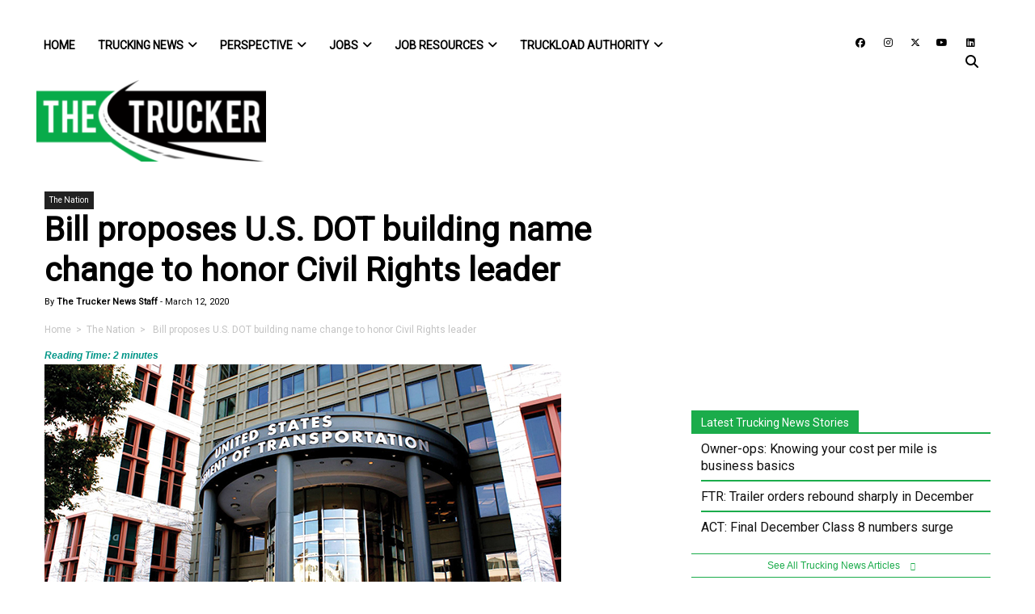

--- FILE ---
content_type: text/html; charset=utf-8
request_url: https://www.google.com/recaptcha/api2/anchor?ar=1&k=6LcmkuQqAAAAAJa0uf-uvpom-PN_kh-XRgyi03K6&co=aHR0cHM6Ly93d3cudGhldHJ1Y2tlci5jb206NDQz&hl=en&v=N67nZn4AqZkNcbeMu4prBgzg&theme=light&size=normal&anchor-ms=20000&execute-ms=30000&cb=9hojxgxegd58
body_size: 49412
content:
<!DOCTYPE HTML><html dir="ltr" lang="en"><head><meta http-equiv="Content-Type" content="text/html; charset=UTF-8">
<meta http-equiv="X-UA-Compatible" content="IE=edge">
<title>reCAPTCHA</title>
<style type="text/css">
/* cyrillic-ext */
@font-face {
  font-family: 'Roboto';
  font-style: normal;
  font-weight: 400;
  font-stretch: 100%;
  src: url(//fonts.gstatic.com/s/roboto/v48/KFO7CnqEu92Fr1ME7kSn66aGLdTylUAMa3GUBHMdazTgWw.woff2) format('woff2');
  unicode-range: U+0460-052F, U+1C80-1C8A, U+20B4, U+2DE0-2DFF, U+A640-A69F, U+FE2E-FE2F;
}
/* cyrillic */
@font-face {
  font-family: 'Roboto';
  font-style: normal;
  font-weight: 400;
  font-stretch: 100%;
  src: url(//fonts.gstatic.com/s/roboto/v48/KFO7CnqEu92Fr1ME7kSn66aGLdTylUAMa3iUBHMdazTgWw.woff2) format('woff2');
  unicode-range: U+0301, U+0400-045F, U+0490-0491, U+04B0-04B1, U+2116;
}
/* greek-ext */
@font-face {
  font-family: 'Roboto';
  font-style: normal;
  font-weight: 400;
  font-stretch: 100%;
  src: url(//fonts.gstatic.com/s/roboto/v48/KFO7CnqEu92Fr1ME7kSn66aGLdTylUAMa3CUBHMdazTgWw.woff2) format('woff2');
  unicode-range: U+1F00-1FFF;
}
/* greek */
@font-face {
  font-family: 'Roboto';
  font-style: normal;
  font-weight: 400;
  font-stretch: 100%;
  src: url(//fonts.gstatic.com/s/roboto/v48/KFO7CnqEu92Fr1ME7kSn66aGLdTylUAMa3-UBHMdazTgWw.woff2) format('woff2');
  unicode-range: U+0370-0377, U+037A-037F, U+0384-038A, U+038C, U+038E-03A1, U+03A3-03FF;
}
/* math */
@font-face {
  font-family: 'Roboto';
  font-style: normal;
  font-weight: 400;
  font-stretch: 100%;
  src: url(//fonts.gstatic.com/s/roboto/v48/KFO7CnqEu92Fr1ME7kSn66aGLdTylUAMawCUBHMdazTgWw.woff2) format('woff2');
  unicode-range: U+0302-0303, U+0305, U+0307-0308, U+0310, U+0312, U+0315, U+031A, U+0326-0327, U+032C, U+032F-0330, U+0332-0333, U+0338, U+033A, U+0346, U+034D, U+0391-03A1, U+03A3-03A9, U+03B1-03C9, U+03D1, U+03D5-03D6, U+03F0-03F1, U+03F4-03F5, U+2016-2017, U+2034-2038, U+203C, U+2040, U+2043, U+2047, U+2050, U+2057, U+205F, U+2070-2071, U+2074-208E, U+2090-209C, U+20D0-20DC, U+20E1, U+20E5-20EF, U+2100-2112, U+2114-2115, U+2117-2121, U+2123-214F, U+2190, U+2192, U+2194-21AE, U+21B0-21E5, U+21F1-21F2, U+21F4-2211, U+2213-2214, U+2216-22FF, U+2308-230B, U+2310, U+2319, U+231C-2321, U+2336-237A, U+237C, U+2395, U+239B-23B7, U+23D0, U+23DC-23E1, U+2474-2475, U+25AF, U+25B3, U+25B7, U+25BD, U+25C1, U+25CA, U+25CC, U+25FB, U+266D-266F, U+27C0-27FF, U+2900-2AFF, U+2B0E-2B11, U+2B30-2B4C, U+2BFE, U+3030, U+FF5B, U+FF5D, U+1D400-1D7FF, U+1EE00-1EEFF;
}
/* symbols */
@font-face {
  font-family: 'Roboto';
  font-style: normal;
  font-weight: 400;
  font-stretch: 100%;
  src: url(//fonts.gstatic.com/s/roboto/v48/KFO7CnqEu92Fr1ME7kSn66aGLdTylUAMaxKUBHMdazTgWw.woff2) format('woff2');
  unicode-range: U+0001-000C, U+000E-001F, U+007F-009F, U+20DD-20E0, U+20E2-20E4, U+2150-218F, U+2190, U+2192, U+2194-2199, U+21AF, U+21E6-21F0, U+21F3, U+2218-2219, U+2299, U+22C4-22C6, U+2300-243F, U+2440-244A, U+2460-24FF, U+25A0-27BF, U+2800-28FF, U+2921-2922, U+2981, U+29BF, U+29EB, U+2B00-2BFF, U+4DC0-4DFF, U+FFF9-FFFB, U+10140-1018E, U+10190-1019C, U+101A0, U+101D0-101FD, U+102E0-102FB, U+10E60-10E7E, U+1D2C0-1D2D3, U+1D2E0-1D37F, U+1F000-1F0FF, U+1F100-1F1AD, U+1F1E6-1F1FF, U+1F30D-1F30F, U+1F315, U+1F31C, U+1F31E, U+1F320-1F32C, U+1F336, U+1F378, U+1F37D, U+1F382, U+1F393-1F39F, U+1F3A7-1F3A8, U+1F3AC-1F3AF, U+1F3C2, U+1F3C4-1F3C6, U+1F3CA-1F3CE, U+1F3D4-1F3E0, U+1F3ED, U+1F3F1-1F3F3, U+1F3F5-1F3F7, U+1F408, U+1F415, U+1F41F, U+1F426, U+1F43F, U+1F441-1F442, U+1F444, U+1F446-1F449, U+1F44C-1F44E, U+1F453, U+1F46A, U+1F47D, U+1F4A3, U+1F4B0, U+1F4B3, U+1F4B9, U+1F4BB, U+1F4BF, U+1F4C8-1F4CB, U+1F4D6, U+1F4DA, U+1F4DF, U+1F4E3-1F4E6, U+1F4EA-1F4ED, U+1F4F7, U+1F4F9-1F4FB, U+1F4FD-1F4FE, U+1F503, U+1F507-1F50B, U+1F50D, U+1F512-1F513, U+1F53E-1F54A, U+1F54F-1F5FA, U+1F610, U+1F650-1F67F, U+1F687, U+1F68D, U+1F691, U+1F694, U+1F698, U+1F6AD, U+1F6B2, U+1F6B9-1F6BA, U+1F6BC, U+1F6C6-1F6CF, U+1F6D3-1F6D7, U+1F6E0-1F6EA, U+1F6F0-1F6F3, U+1F6F7-1F6FC, U+1F700-1F7FF, U+1F800-1F80B, U+1F810-1F847, U+1F850-1F859, U+1F860-1F887, U+1F890-1F8AD, U+1F8B0-1F8BB, U+1F8C0-1F8C1, U+1F900-1F90B, U+1F93B, U+1F946, U+1F984, U+1F996, U+1F9E9, U+1FA00-1FA6F, U+1FA70-1FA7C, U+1FA80-1FA89, U+1FA8F-1FAC6, U+1FACE-1FADC, U+1FADF-1FAE9, U+1FAF0-1FAF8, U+1FB00-1FBFF;
}
/* vietnamese */
@font-face {
  font-family: 'Roboto';
  font-style: normal;
  font-weight: 400;
  font-stretch: 100%;
  src: url(//fonts.gstatic.com/s/roboto/v48/KFO7CnqEu92Fr1ME7kSn66aGLdTylUAMa3OUBHMdazTgWw.woff2) format('woff2');
  unicode-range: U+0102-0103, U+0110-0111, U+0128-0129, U+0168-0169, U+01A0-01A1, U+01AF-01B0, U+0300-0301, U+0303-0304, U+0308-0309, U+0323, U+0329, U+1EA0-1EF9, U+20AB;
}
/* latin-ext */
@font-face {
  font-family: 'Roboto';
  font-style: normal;
  font-weight: 400;
  font-stretch: 100%;
  src: url(//fonts.gstatic.com/s/roboto/v48/KFO7CnqEu92Fr1ME7kSn66aGLdTylUAMa3KUBHMdazTgWw.woff2) format('woff2');
  unicode-range: U+0100-02BA, U+02BD-02C5, U+02C7-02CC, U+02CE-02D7, U+02DD-02FF, U+0304, U+0308, U+0329, U+1D00-1DBF, U+1E00-1E9F, U+1EF2-1EFF, U+2020, U+20A0-20AB, U+20AD-20C0, U+2113, U+2C60-2C7F, U+A720-A7FF;
}
/* latin */
@font-face {
  font-family: 'Roboto';
  font-style: normal;
  font-weight: 400;
  font-stretch: 100%;
  src: url(//fonts.gstatic.com/s/roboto/v48/KFO7CnqEu92Fr1ME7kSn66aGLdTylUAMa3yUBHMdazQ.woff2) format('woff2');
  unicode-range: U+0000-00FF, U+0131, U+0152-0153, U+02BB-02BC, U+02C6, U+02DA, U+02DC, U+0304, U+0308, U+0329, U+2000-206F, U+20AC, U+2122, U+2191, U+2193, U+2212, U+2215, U+FEFF, U+FFFD;
}
/* cyrillic-ext */
@font-face {
  font-family: 'Roboto';
  font-style: normal;
  font-weight: 500;
  font-stretch: 100%;
  src: url(//fonts.gstatic.com/s/roboto/v48/KFO7CnqEu92Fr1ME7kSn66aGLdTylUAMa3GUBHMdazTgWw.woff2) format('woff2');
  unicode-range: U+0460-052F, U+1C80-1C8A, U+20B4, U+2DE0-2DFF, U+A640-A69F, U+FE2E-FE2F;
}
/* cyrillic */
@font-face {
  font-family: 'Roboto';
  font-style: normal;
  font-weight: 500;
  font-stretch: 100%;
  src: url(//fonts.gstatic.com/s/roboto/v48/KFO7CnqEu92Fr1ME7kSn66aGLdTylUAMa3iUBHMdazTgWw.woff2) format('woff2');
  unicode-range: U+0301, U+0400-045F, U+0490-0491, U+04B0-04B1, U+2116;
}
/* greek-ext */
@font-face {
  font-family: 'Roboto';
  font-style: normal;
  font-weight: 500;
  font-stretch: 100%;
  src: url(//fonts.gstatic.com/s/roboto/v48/KFO7CnqEu92Fr1ME7kSn66aGLdTylUAMa3CUBHMdazTgWw.woff2) format('woff2');
  unicode-range: U+1F00-1FFF;
}
/* greek */
@font-face {
  font-family: 'Roboto';
  font-style: normal;
  font-weight: 500;
  font-stretch: 100%;
  src: url(//fonts.gstatic.com/s/roboto/v48/KFO7CnqEu92Fr1ME7kSn66aGLdTylUAMa3-UBHMdazTgWw.woff2) format('woff2');
  unicode-range: U+0370-0377, U+037A-037F, U+0384-038A, U+038C, U+038E-03A1, U+03A3-03FF;
}
/* math */
@font-face {
  font-family: 'Roboto';
  font-style: normal;
  font-weight: 500;
  font-stretch: 100%;
  src: url(//fonts.gstatic.com/s/roboto/v48/KFO7CnqEu92Fr1ME7kSn66aGLdTylUAMawCUBHMdazTgWw.woff2) format('woff2');
  unicode-range: U+0302-0303, U+0305, U+0307-0308, U+0310, U+0312, U+0315, U+031A, U+0326-0327, U+032C, U+032F-0330, U+0332-0333, U+0338, U+033A, U+0346, U+034D, U+0391-03A1, U+03A3-03A9, U+03B1-03C9, U+03D1, U+03D5-03D6, U+03F0-03F1, U+03F4-03F5, U+2016-2017, U+2034-2038, U+203C, U+2040, U+2043, U+2047, U+2050, U+2057, U+205F, U+2070-2071, U+2074-208E, U+2090-209C, U+20D0-20DC, U+20E1, U+20E5-20EF, U+2100-2112, U+2114-2115, U+2117-2121, U+2123-214F, U+2190, U+2192, U+2194-21AE, U+21B0-21E5, U+21F1-21F2, U+21F4-2211, U+2213-2214, U+2216-22FF, U+2308-230B, U+2310, U+2319, U+231C-2321, U+2336-237A, U+237C, U+2395, U+239B-23B7, U+23D0, U+23DC-23E1, U+2474-2475, U+25AF, U+25B3, U+25B7, U+25BD, U+25C1, U+25CA, U+25CC, U+25FB, U+266D-266F, U+27C0-27FF, U+2900-2AFF, U+2B0E-2B11, U+2B30-2B4C, U+2BFE, U+3030, U+FF5B, U+FF5D, U+1D400-1D7FF, U+1EE00-1EEFF;
}
/* symbols */
@font-face {
  font-family: 'Roboto';
  font-style: normal;
  font-weight: 500;
  font-stretch: 100%;
  src: url(//fonts.gstatic.com/s/roboto/v48/KFO7CnqEu92Fr1ME7kSn66aGLdTylUAMaxKUBHMdazTgWw.woff2) format('woff2');
  unicode-range: U+0001-000C, U+000E-001F, U+007F-009F, U+20DD-20E0, U+20E2-20E4, U+2150-218F, U+2190, U+2192, U+2194-2199, U+21AF, U+21E6-21F0, U+21F3, U+2218-2219, U+2299, U+22C4-22C6, U+2300-243F, U+2440-244A, U+2460-24FF, U+25A0-27BF, U+2800-28FF, U+2921-2922, U+2981, U+29BF, U+29EB, U+2B00-2BFF, U+4DC0-4DFF, U+FFF9-FFFB, U+10140-1018E, U+10190-1019C, U+101A0, U+101D0-101FD, U+102E0-102FB, U+10E60-10E7E, U+1D2C0-1D2D3, U+1D2E0-1D37F, U+1F000-1F0FF, U+1F100-1F1AD, U+1F1E6-1F1FF, U+1F30D-1F30F, U+1F315, U+1F31C, U+1F31E, U+1F320-1F32C, U+1F336, U+1F378, U+1F37D, U+1F382, U+1F393-1F39F, U+1F3A7-1F3A8, U+1F3AC-1F3AF, U+1F3C2, U+1F3C4-1F3C6, U+1F3CA-1F3CE, U+1F3D4-1F3E0, U+1F3ED, U+1F3F1-1F3F3, U+1F3F5-1F3F7, U+1F408, U+1F415, U+1F41F, U+1F426, U+1F43F, U+1F441-1F442, U+1F444, U+1F446-1F449, U+1F44C-1F44E, U+1F453, U+1F46A, U+1F47D, U+1F4A3, U+1F4B0, U+1F4B3, U+1F4B9, U+1F4BB, U+1F4BF, U+1F4C8-1F4CB, U+1F4D6, U+1F4DA, U+1F4DF, U+1F4E3-1F4E6, U+1F4EA-1F4ED, U+1F4F7, U+1F4F9-1F4FB, U+1F4FD-1F4FE, U+1F503, U+1F507-1F50B, U+1F50D, U+1F512-1F513, U+1F53E-1F54A, U+1F54F-1F5FA, U+1F610, U+1F650-1F67F, U+1F687, U+1F68D, U+1F691, U+1F694, U+1F698, U+1F6AD, U+1F6B2, U+1F6B9-1F6BA, U+1F6BC, U+1F6C6-1F6CF, U+1F6D3-1F6D7, U+1F6E0-1F6EA, U+1F6F0-1F6F3, U+1F6F7-1F6FC, U+1F700-1F7FF, U+1F800-1F80B, U+1F810-1F847, U+1F850-1F859, U+1F860-1F887, U+1F890-1F8AD, U+1F8B0-1F8BB, U+1F8C0-1F8C1, U+1F900-1F90B, U+1F93B, U+1F946, U+1F984, U+1F996, U+1F9E9, U+1FA00-1FA6F, U+1FA70-1FA7C, U+1FA80-1FA89, U+1FA8F-1FAC6, U+1FACE-1FADC, U+1FADF-1FAE9, U+1FAF0-1FAF8, U+1FB00-1FBFF;
}
/* vietnamese */
@font-face {
  font-family: 'Roboto';
  font-style: normal;
  font-weight: 500;
  font-stretch: 100%;
  src: url(//fonts.gstatic.com/s/roboto/v48/KFO7CnqEu92Fr1ME7kSn66aGLdTylUAMa3OUBHMdazTgWw.woff2) format('woff2');
  unicode-range: U+0102-0103, U+0110-0111, U+0128-0129, U+0168-0169, U+01A0-01A1, U+01AF-01B0, U+0300-0301, U+0303-0304, U+0308-0309, U+0323, U+0329, U+1EA0-1EF9, U+20AB;
}
/* latin-ext */
@font-face {
  font-family: 'Roboto';
  font-style: normal;
  font-weight: 500;
  font-stretch: 100%;
  src: url(//fonts.gstatic.com/s/roboto/v48/KFO7CnqEu92Fr1ME7kSn66aGLdTylUAMa3KUBHMdazTgWw.woff2) format('woff2');
  unicode-range: U+0100-02BA, U+02BD-02C5, U+02C7-02CC, U+02CE-02D7, U+02DD-02FF, U+0304, U+0308, U+0329, U+1D00-1DBF, U+1E00-1E9F, U+1EF2-1EFF, U+2020, U+20A0-20AB, U+20AD-20C0, U+2113, U+2C60-2C7F, U+A720-A7FF;
}
/* latin */
@font-face {
  font-family: 'Roboto';
  font-style: normal;
  font-weight: 500;
  font-stretch: 100%;
  src: url(//fonts.gstatic.com/s/roboto/v48/KFO7CnqEu92Fr1ME7kSn66aGLdTylUAMa3yUBHMdazQ.woff2) format('woff2');
  unicode-range: U+0000-00FF, U+0131, U+0152-0153, U+02BB-02BC, U+02C6, U+02DA, U+02DC, U+0304, U+0308, U+0329, U+2000-206F, U+20AC, U+2122, U+2191, U+2193, U+2212, U+2215, U+FEFF, U+FFFD;
}
/* cyrillic-ext */
@font-face {
  font-family: 'Roboto';
  font-style: normal;
  font-weight: 900;
  font-stretch: 100%;
  src: url(//fonts.gstatic.com/s/roboto/v48/KFO7CnqEu92Fr1ME7kSn66aGLdTylUAMa3GUBHMdazTgWw.woff2) format('woff2');
  unicode-range: U+0460-052F, U+1C80-1C8A, U+20B4, U+2DE0-2DFF, U+A640-A69F, U+FE2E-FE2F;
}
/* cyrillic */
@font-face {
  font-family: 'Roboto';
  font-style: normal;
  font-weight: 900;
  font-stretch: 100%;
  src: url(//fonts.gstatic.com/s/roboto/v48/KFO7CnqEu92Fr1ME7kSn66aGLdTylUAMa3iUBHMdazTgWw.woff2) format('woff2');
  unicode-range: U+0301, U+0400-045F, U+0490-0491, U+04B0-04B1, U+2116;
}
/* greek-ext */
@font-face {
  font-family: 'Roboto';
  font-style: normal;
  font-weight: 900;
  font-stretch: 100%;
  src: url(//fonts.gstatic.com/s/roboto/v48/KFO7CnqEu92Fr1ME7kSn66aGLdTylUAMa3CUBHMdazTgWw.woff2) format('woff2');
  unicode-range: U+1F00-1FFF;
}
/* greek */
@font-face {
  font-family: 'Roboto';
  font-style: normal;
  font-weight: 900;
  font-stretch: 100%;
  src: url(//fonts.gstatic.com/s/roboto/v48/KFO7CnqEu92Fr1ME7kSn66aGLdTylUAMa3-UBHMdazTgWw.woff2) format('woff2');
  unicode-range: U+0370-0377, U+037A-037F, U+0384-038A, U+038C, U+038E-03A1, U+03A3-03FF;
}
/* math */
@font-face {
  font-family: 'Roboto';
  font-style: normal;
  font-weight: 900;
  font-stretch: 100%;
  src: url(//fonts.gstatic.com/s/roboto/v48/KFO7CnqEu92Fr1ME7kSn66aGLdTylUAMawCUBHMdazTgWw.woff2) format('woff2');
  unicode-range: U+0302-0303, U+0305, U+0307-0308, U+0310, U+0312, U+0315, U+031A, U+0326-0327, U+032C, U+032F-0330, U+0332-0333, U+0338, U+033A, U+0346, U+034D, U+0391-03A1, U+03A3-03A9, U+03B1-03C9, U+03D1, U+03D5-03D6, U+03F0-03F1, U+03F4-03F5, U+2016-2017, U+2034-2038, U+203C, U+2040, U+2043, U+2047, U+2050, U+2057, U+205F, U+2070-2071, U+2074-208E, U+2090-209C, U+20D0-20DC, U+20E1, U+20E5-20EF, U+2100-2112, U+2114-2115, U+2117-2121, U+2123-214F, U+2190, U+2192, U+2194-21AE, U+21B0-21E5, U+21F1-21F2, U+21F4-2211, U+2213-2214, U+2216-22FF, U+2308-230B, U+2310, U+2319, U+231C-2321, U+2336-237A, U+237C, U+2395, U+239B-23B7, U+23D0, U+23DC-23E1, U+2474-2475, U+25AF, U+25B3, U+25B7, U+25BD, U+25C1, U+25CA, U+25CC, U+25FB, U+266D-266F, U+27C0-27FF, U+2900-2AFF, U+2B0E-2B11, U+2B30-2B4C, U+2BFE, U+3030, U+FF5B, U+FF5D, U+1D400-1D7FF, U+1EE00-1EEFF;
}
/* symbols */
@font-face {
  font-family: 'Roboto';
  font-style: normal;
  font-weight: 900;
  font-stretch: 100%;
  src: url(//fonts.gstatic.com/s/roboto/v48/KFO7CnqEu92Fr1ME7kSn66aGLdTylUAMaxKUBHMdazTgWw.woff2) format('woff2');
  unicode-range: U+0001-000C, U+000E-001F, U+007F-009F, U+20DD-20E0, U+20E2-20E4, U+2150-218F, U+2190, U+2192, U+2194-2199, U+21AF, U+21E6-21F0, U+21F3, U+2218-2219, U+2299, U+22C4-22C6, U+2300-243F, U+2440-244A, U+2460-24FF, U+25A0-27BF, U+2800-28FF, U+2921-2922, U+2981, U+29BF, U+29EB, U+2B00-2BFF, U+4DC0-4DFF, U+FFF9-FFFB, U+10140-1018E, U+10190-1019C, U+101A0, U+101D0-101FD, U+102E0-102FB, U+10E60-10E7E, U+1D2C0-1D2D3, U+1D2E0-1D37F, U+1F000-1F0FF, U+1F100-1F1AD, U+1F1E6-1F1FF, U+1F30D-1F30F, U+1F315, U+1F31C, U+1F31E, U+1F320-1F32C, U+1F336, U+1F378, U+1F37D, U+1F382, U+1F393-1F39F, U+1F3A7-1F3A8, U+1F3AC-1F3AF, U+1F3C2, U+1F3C4-1F3C6, U+1F3CA-1F3CE, U+1F3D4-1F3E0, U+1F3ED, U+1F3F1-1F3F3, U+1F3F5-1F3F7, U+1F408, U+1F415, U+1F41F, U+1F426, U+1F43F, U+1F441-1F442, U+1F444, U+1F446-1F449, U+1F44C-1F44E, U+1F453, U+1F46A, U+1F47D, U+1F4A3, U+1F4B0, U+1F4B3, U+1F4B9, U+1F4BB, U+1F4BF, U+1F4C8-1F4CB, U+1F4D6, U+1F4DA, U+1F4DF, U+1F4E3-1F4E6, U+1F4EA-1F4ED, U+1F4F7, U+1F4F9-1F4FB, U+1F4FD-1F4FE, U+1F503, U+1F507-1F50B, U+1F50D, U+1F512-1F513, U+1F53E-1F54A, U+1F54F-1F5FA, U+1F610, U+1F650-1F67F, U+1F687, U+1F68D, U+1F691, U+1F694, U+1F698, U+1F6AD, U+1F6B2, U+1F6B9-1F6BA, U+1F6BC, U+1F6C6-1F6CF, U+1F6D3-1F6D7, U+1F6E0-1F6EA, U+1F6F0-1F6F3, U+1F6F7-1F6FC, U+1F700-1F7FF, U+1F800-1F80B, U+1F810-1F847, U+1F850-1F859, U+1F860-1F887, U+1F890-1F8AD, U+1F8B0-1F8BB, U+1F8C0-1F8C1, U+1F900-1F90B, U+1F93B, U+1F946, U+1F984, U+1F996, U+1F9E9, U+1FA00-1FA6F, U+1FA70-1FA7C, U+1FA80-1FA89, U+1FA8F-1FAC6, U+1FACE-1FADC, U+1FADF-1FAE9, U+1FAF0-1FAF8, U+1FB00-1FBFF;
}
/* vietnamese */
@font-face {
  font-family: 'Roboto';
  font-style: normal;
  font-weight: 900;
  font-stretch: 100%;
  src: url(//fonts.gstatic.com/s/roboto/v48/KFO7CnqEu92Fr1ME7kSn66aGLdTylUAMa3OUBHMdazTgWw.woff2) format('woff2');
  unicode-range: U+0102-0103, U+0110-0111, U+0128-0129, U+0168-0169, U+01A0-01A1, U+01AF-01B0, U+0300-0301, U+0303-0304, U+0308-0309, U+0323, U+0329, U+1EA0-1EF9, U+20AB;
}
/* latin-ext */
@font-face {
  font-family: 'Roboto';
  font-style: normal;
  font-weight: 900;
  font-stretch: 100%;
  src: url(//fonts.gstatic.com/s/roboto/v48/KFO7CnqEu92Fr1ME7kSn66aGLdTylUAMa3KUBHMdazTgWw.woff2) format('woff2');
  unicode-range: U+0100-02BA, U+02BD-02C5, U+02C7-02CC, U+02CE-02D7, U+02DD-02FF, U+0304, U+0308, U+0329, U+1D00-1DBF, U+1E00-1E9F, U+1EF2-1EFF, U+2020, U+20A0-20AB, U+20AD-20C0, U+2113, U+2C60-2C7F, U+A720-A7FF;
}
/* latin */
@font-face {
  font-family: 'Roboto';
  font-style: normal;
  font-weight: 900;
  font-stretch: 100%;
  src: url(//fonts.gstatic.com/s/roboto/v48/KFO7CnqEu92Fr1ME7kSn66aGLdTylUAMa3yUBHMdazQ.woff2) format('woff2');
  unicode-range: U+0000-00FF, U+0131, U+0152-0153, U+02BB-02BC, U+02C6, U+02DA, U+02DC, U+0304, U+0308, U+0329, U+2000-206F, U+20AC, U+2122, U+2191, U+2193, U+2212, U+2215, U+FEFF, U+FFFD;
}

</style>
<link rel="stylesheet" type="text/css" href="https://www.gstatic.com/recaptcha/releases/N67nZn4AqZkNcbeMu4prBgzg/styles__ltr.css">
<script nonce="WLURWrMRz34oCENlIk3SXA" type="text/javascript">window['__recaptcha_api'] = 'https://www.google.com/recaptcha/api2/';</script>
<script type="text/javascript" src="https://www.gstatic.com/recaptcha/releases/N67nZn4AqZkNcbeMu4prBgzg/recaptcha__en.js" nonce="WLURWrMRz34oCENlIk3SXA">
      
    </script></head>
<body><div id="rc-anchor-alert" class="rc-anchor-alert"></div>
<input type="hidden" id="recaptcha-token" value="[base64]">
<script type="text/javascript" nonce="WLURWrMRz34oCENlIk3SXA">
      recaptcha.anchor.Main.init("[\x22ainput\x22,[\x22bgdata\x22,\x22\x22,\[base64]/[base64]/[base64]/ZyhXLGgpOnEoW04sMjEsbF0sVywwKSxoKSxmYWxzZSxmYWxzZSl9Y2F0Y2goayl7RygzNTgsVyk/[base64]/[base64]/[base64]/[base64]/[base64]/[base64]/[base64]/bmV3IEJbT10oRFswXSk6dz09Mj9uZXcgQltPXShEWzBdLERbMV0pOnc9PTM/bmV3IEJbT10oRFswXSxEWzFdLERbMl0pOnc9PTQ/[base64]/[base64]/[base64]/[base64]/[base64]\\u003d\x22,\[base64]\x22,\x22fMKoBsOnfEoKwpQXw5RMC0nClWnCjVHCscO5w5QhSMOuWV8+wpEUIsOjAAA/w5bCmcKOw6zCnsKMw5MGecO5wrHDqxbDkMOfeMOQLznCscOWbzTCjcK4w7lUwrHCrsOPwpIvHiDCn8K/TiE4w5PCqRJMw7XDqQBVVEs6w4VewrJUZMO2P2nCiV7DgcOnwpnCnwFVw7TDisKNw5jCssOWSsOhVVXCr8KKwpTCosO8w4ZEwoDCuTsMV3Vtw5LDksKWPAkCPMK5w7R8XFnCoMOLAF7CpHFZwqE/wrVMw4JBHCMuw6/Dj8KuUjPDhDguwq/[base64]/CssKEwqXChMOewrFrWVAFIhQjbGcNR8OawpHCiTPDk0swwrZlw5bDl8KTw74Gw7PCksKlaQAhw4YRYcKqZDzDtsOYLMKraRVMw6jDlT/Dm8K+Q2g1AcOGwpbDmQUAwpbDusOhw41yw4zCpAh3F8KtRsOiDHLDhMKOW1RRwrwIYMO5CUXDpHVWwpcjwqQGwqVGSjHCmijCg0nDuzrDlGPDj8OTAwRfaDUZwo/Drmg4w67CgMOXw7Qpwp3DqsOsRFoNw5ZEwqVfQsKPOnTCs3nDqsKxWmtSEUbDnMKncBLCsGsTw6cdw7oVFh8vMF3CkMK5cHXCs8KlR8K4e8OlwqZjZ8KeX2ANw5HDoXjDkBwOw50RVQhAw49zwojDnHvDiT8HClV7w4PDpcKTw6EZwpkmP8Kfwr0/wpzCsMOow6vDlhzDjMOYw6bCrnYSOjLCicOCw7dLWMOrw6xjw73CoSR4w6tNQ2pbKMOLwrlVwpDCt8K6w5R+f8KvDcOLecKZPGxPw7MJw5/CnMO8w6XCsU7Cnnh4aFMmw5rCnSAXw79bNcK/wrB+Q8OWKRdkZkAlcsKuwrrChCsbOMKZwrVtWsOeJsKkwpDDk0EWw4/CvsKXwo1ww508W8OXwpzCuTDCncKZwrHDhMOOUsKtajfDiS/CkCPDhcK0wo/Cs8Oxw7xiwrs+w7nDn1DCtMOOwoLCm17DksKYO04BwrMLw4pQR8KpwrYrbMKKw6TDhhDDjHfDqyY5w4NNwoDDvRrDqsKKKMO/woHCrsKlw5Q9NxzDoSB/wptfwrlmwqhSw7l/A8KhNQrCs8OJw6zCmsKITkptwr9/aDtCw7vDvSHCqmIpX8OOPGvDkkPDu8K8wqjDmyMhw6zDvMKsw58kXcKPwpfDmk3DjHXDujIVwobDll3Du18EP8OVEsOkwrfCpQjDjhTDqMKtwoR8wqZ/[base64]/Cp8KJwobDo8OuB8KCw61Iw5dROCI4AnRTw47CnsOIZnJlIMO2woDDhcOrw71TwrHDimhbIcKaw7dJFDfCgcKZw5DDg1DDlj7Dg8Ktw7pdXEBBw70uw5vDpcKmw7twwrrDtA0lwrnCgcOIe3FNwrEzw4EPw5wDwrwjBMOBw4todW0gPWrCnkYHA3F/[base64]/[base64]/CoMKOw7MZwpvCkcK8wpMHwpNRw7xFAsKBw4UWS8Kdw6UfP0PDmDVkND7CnUvCri8Gw4nCuzvDpMK3w7DCsxUeacKqflA7W8OQYMOJwrjDp8Omw4oDw4DCusOHR2XDpGF9w4bDl3pxV8Kowr1zwoDCjw3CqHZ4LxsXw7bDo8OAw7FVwpUPw7/DucKcLAPDvcK6wpcbwp0FB8O3VSDCjsOPwqfCmsOdwojDsUInw5/DujcVwpI3cjDCj8OuNS5sRAIePcOgaMORHi5cOMKpwqvDsWMtwr4cHhTDlGZawr3CnHjDhMObcABQwqrDhVNswpPCnCl9YkHDvhzCoRrClsOXw7vDrcO/VyPDug3DoMKbGz1UwojCmmlUw6gZZsO8bcO3fggnwqRbcsOGPC5Hw6p5wqnCncO2KcO+f1rCuTDCmwzDpkjDncOkw5PDjcOjwrxaIcORCwJ9TEE6OCzCuHrCrQnCunPDk3AkAcOmH8KewojCijvDuVrDo8KOXE/[base64]/[base64]/Dg8OIXsOFJW8ICGPDoMO+TzxYPmEPwrJtw49ZHsORwpgawr/Dril9cWLCsMO4w5ggwro0FywKw5fDgcKQFsK2VzrCucOAw5jCrMKEw57DrsK/wonCowzDn8K0w58FwpPCksOtL1DDtTxTXMO/wrbDt8Olw5lew65fQMOiw4tSHsOhdcOkwpPDgAwBwoXDtcOXVMKewoMxCUQ0wrhGw5/ClsOfwqnCkT3CrcObThjDs8OvworCr0sUw4ZIwrhvVsKTw7AMwr7Dvyk3QAQfwoHDg17Ct30IwpoDwqbDqsK4JsKrwrQ9w4VodMOnw5ZmwqJqwprDjUjCicKVw6ZAMABJw4F1PRPDkCTDqFVCJCFGw7kJN1hEwpA1AcKnacKjwrfCqW/CrMKCw5jDrsKywocldinCo1Vww7grFcOjwq/Ct1tWHE7Cp8K7Y8OuKFckw4HCq2HClUhOwqdvw7DCh8O8WjdwBA5TdsOqAMKmeMK/[base64]/eTHDtcOtTXjCpsOcZXbCnmcXF8KzXcOnw4XCjMKFwqnCv1fDmMKlwrpfRsOzwpZ3wrrCpHjCsDLDmMKSGxTDoxfCisOuchbDoMO4w6zDvklYPcOQUFLDu8KuGsKOSsKIw5ZDwoZKwrnCucKHwqjCscK2wq8kwq3Ct8O5w6vDk2/[base64]/wq1jwpIow7Ibb8KkwrLCl8OZw50iFRAxVsKSc37CsMK4DsKRw4g+w5EFw6hfWnIKwrnCrsOiw5PDhHgDw5B0wrhBw4clw47CulDCu1fDg8K2YlbCm8OKJy7ClsKKFDbCtcOmUCJtVS45wq7DgSBBwpEdw4I1woQLw4FiVwXCsnkUK8OLw4jClMOvXcOqSU/DoAIDw4cOw4nCrMKpNBhtwpbDv8OvDyjChcOUw7PCsHHDscKVwrMjG8K5w4lPUgjDlMKtw4TCiT/Djj3Di8OLAHzCoMOzVn3CpsKTw4wjwpPCrh1Ew67ClXjDlgnDtcOow4XDmGohw4XDpcK/[base64]/Cu2jDoDNVw79vw4/[base64]/[base64]/DuWNeLsKcwpNXVsO/w4PCnSsFw7zCrcKsHi9lwrBcd8OSLMOKw4d+bX/CrEQfW8OoM1fCnsKFN8OeSHHDjizDlMOmZ1ARwqAAw6rCuAPCgUvDkSrCusOEwq3Cs8KfIcO/w4VOFcO4w4Y+wp9TYMOROwTCkyUBwo7Dp8Kew6/[base64]/w6LCvcKDN8ODAMKnw6hrf8KKw4ZcPcOnw5bCoMKaYMOHwog7BsK0wok/[base64]/[base64]/Dh8KlDHjCq8OHA0DChMKqWMOKQcOjwr1dw7w7wr1LwovCvC/[base64]/UcOBw6w8AG/[base64]/Dg0VYIWTDvsOTwqXDusOGwrTCjRjCmsKFCB/DpsKfwo4fw4bDgW5Pw6szHsKodsKTw6/DhcKyIR5Ww7XDhlUUSj8hRsKmw44QZcOlwrbDn1/DvBt0KcOjGxfCp8OkwpTDssOvwqDDpkFRYAc3WgR4HMKzw6hyakXDv8KFKcKsZxzCrR7CrDTCj8Odw43CpSfDrcKawr3Cq8OmKcOJJsOhMGTCgVsWc8KWw4/[base64]/Ctl7DhcKqAlfChMKvGsOtwojDt8O/YwDCkgzDl1nDtsKBRMOsWcKMaMOIwrp2E8O5wo7DnsOpUwLDjyghwonDj2ExwrwHw4rDu8OEwrEjBcODw4LDkETDjzrDksKpFEI5V8OVw4fCpMOcRjZswojCksOOwoNiK8Ovw7HDsldIwq3Dngg1wrHDux8Qwoh6QcKTwpkiwppLVcOqZXnDuBZCZsOFwpvCj8OPw6/CtcOrw69FRzHCgsOIworCnDdoIMOZw654bMOJw4FAEMOZw53DuVRaw4VjwqTCnDhKS8O0w67DpcOWJ8ONwofDn8KnccOXwovCmC4PQm4DDgXCpcOww6J+MsO8LUx/w4TDik/Coj7DuEEHR8KDw7U4A8KpwoMowrDCtcOvGz/Dp8K6VjjCsFXCicKcLMOuw5LDlgY9wrbDnMOrw4/DhMOrwqTCrnkVI8OSGmBrw4jCvsKIwqbDjsOCw57CqsKOwpsxw6RjSsKqw7LCmx0Fa3Umw44nUMKZwp/ChMKow7dxw6PCjMONbsO9wpfCrcOGT0XDh8KEwoARw5Aqw7hrdG01wrJsMy83JsK8cy3Dr1R/[base64]/DjcKMB8O3w4DCuMOOwqEWwp5sHTfDvMKcZhLCpDnCqAwbfEg2X8O4w7LCtm0ULXPDg8KHCsKQHMOnECQSU0AvIB/Cl0zDq8Ksw5PCq8K9wp5Jw5vDqTDCiQDCoR/Cg8OQw6XCsMOkwph0wrV9LRVbM1JRw4DCn0rDgCLCkCLDoMKOPCthXU9wwrMBwrIJX8Oaw7BGTELCjMKHw6XCpMK+VcO7bsOZw4rChcKYw4bDlDXDisKMw7XDjMK+WGNpwoHDtcOrwq3DlHd/wqzDgsOGw7zCngxTw5MULMO0cyzDs8Okw4R5ScK4O3rDkyx8IEkqRMKCw4JqFSHDsW3CtRpmEkNEcGnDjcOQwofDonfCtn91NSRxwr4RJ3I0wp3Dh8KOwroYw5JUw5zDr8KQwpQOw74Fw7/[base64]/Dh8O4wq8cwpnDrRciw5IMwrJ5OcK5wrjCmSXDgsKNHcKmOjdbE8OMNgrCnMOWFRBBEsK1JsKSw7ZAwozCsRR9HcOBwopuaT7CscKmw7rDhsKxwrV+w6/CmRg3R8K/[base64]/SX1tw7PDt8Kvwp3CrsO5DsKDw6LDkcOMwo92w5zChsK0w60wwpjCssOew7zDhQVxw6HCqyfDucKOK0DCiQLDmgrDkD5eEMKOHFPDljZ+wpxKw4l5w5bDij8fw58DwqfDuMOQw4x/wpjCtsOrGBwtPsOzUMKYPcKOwqvDgkzCn3bDgiopwqbDsVTDukBJVMKuw7/CvcO7w5HCmMOPw43ClsOHc8Odwp3Di1LDjBHDvsOLRMO3OcKULVBow7jDqXrDoMOPDsOObcKGNiArTMKMcsOsY1TDiAVeWcK9w7/DtcOuw5XCvXEOw4pzw6QHw7N+wqbClxbDmzcpw7fDpQbCncOSUQhkw61Nw78/[base64]/DmcKow7crw7c0I8O1cmZ2w5vDnsKAOnfDsSLDp1pZUcKQw4tgCsOEdGJzwpfDoFhvDsKbasOdwp/[base64]/[base64]/W8O/w5PDjcKvwpBxTVc5FsKOEsKjwqlFDsOzOMOvKMO4w5zDtV/CnUTDpMKSwoTCk8KOwrllccO4wpHDoGkpKgzCr3wXw4AxwrUGwofCsVPCtMOBw7rDm1QRwobDvcOwLw/[base64]/CpcO+wpg7w6vDvAjDnsKZw4nChsKdwoNNAyPCkjMvaMK4A8K7XMOUY8KpbsKxw7Z4IjPDp8KyXsOQcStJKcOMw78zw7jDvMK7wqUOworDg8Obw5/[base64]/[base64]/[base64]/[base64]/W3gawpwfPF0bQ8OeRBYTWcOcGcOGw4nDi8KnZGfDj8KPBxRef3hXw77CoAnDgXzDjQM6c8K2XXTCsURsHsK9MMOzQsOiw6HDvMOAcXIgwrnClsOow5crZj1rAnHCpzRLw5TCosKnAF7ConkcJ1DCoQ/DsMKfMl9RaA/CjGB8w5kswr3CqcOdwr/DgnzDq8K4D8O6w7rCkhwEwrHCrH/Dml4gVGrDvxBNwqoYAcOvw5Igw4tewo8iw58Yw6tJCcKow7w/w7zDghZmORPCk8KBZcO4LMOBw4BFDcO1YHLDv1s2wpfCkzXDqV1swqkuw7wyAxsuNALDhQTCnsOXBcKdZBrDpsKow5RtHBhFw73CoMKsVCzDlzxtw7TDi8KDw4TCp8KZfMKgJ21CQTl5wpMzwrx/w70pwojCrEDCp1bDvlVCw4/Dkld8w4puXndcw7/[base64]/ClyTChsOfHwjChVLCkx5jwprCi2HCssO7wojCgzleRMKmd8Kqw7BwacKhw7wdDsKswoDCphghbjwlK0HDswlYwoQFVAIRdAIDw50xwqzDtzRHHMOtLjXDtCXCrn/DqMKpbsKnwrhEWiFYwosbQ3EaScO6Zn4rwojCtSljwrNPdcKiGRYDOcOlw4DDisODwrLDgMOyZsOQwrBYQsKBw7HDu8OswpDDmUABRCrDqUY4wobCnGLDthUYwpkxEsO6wrzDlcOiw7TCisOUVV3DgCY0w4HDssO+DsOXw5w7w4/[base64]/[base64]/wqzCszo8LcK+wrPDj8Oaw4jCsMKECsOywoDDgsOhAsK+wrDCssOlwpPDsC0PFXd2w5zCkhLDj0pxw5lYFwxyw7QeTsO8w68kwqnCksOBFsKmRyV1dXrDuMKNdB8GX8KAwp1tLcOUw4DCilY/IsO9G8Oyw7nDijvCvMOqw4s9IMOEwoPCpFNrw5HCvcOKwpRpMRt4KcO7LCnDj3Z6wr17w6XCvAbDmV7DiMK/wpYUw6jDtDfCjsOIw7vDhSvDgcK/MMO/w4NXAnTCv8KgEDYKwrk6w4TCoMKHwrzDvcOQZsOhwoRXW2HCmMOEdMO5ZcOkbcOkwqnDgw3CjcOfw4/ChVAgGGoAwrlochDDiMKJL3dNPVhcw4x3w7HCkMOaBmvCkcOSOHjDo8OEw6/CiEDCjMKYScKdbMKYwoRTw5sNw6fCqRbCgl/DtsK4w5tNA3RnJMOWwpnDtEfCjsKcRmnComNrw4fDo8O0wrI6w6bCm8OnwrDDnE/[base64]/w4XChT8kwpdROMKfwq7CoE3DmsOlLcOnwr/DoWAxNUTDhcOqw6jDm1sXbUvCrMOSJMK4w7Nsw5nDv8KLfAjCkT/Cr0DCvsO2wrjCpn55AcKXKsKqL8KLwqxLwp/CizLDhMOPwo8BPMKubcKLSMKwXsKaw4Z7w6JSwpFRTMOvwoHDrcOaw5FqwpLCpsOiw79ow44+wpMkwpHDtntCwp0+w6zDtsOMwpPCshPDtmDCvRDCgBnDiMOyw5rDnsKPwqcdBgAQK3RCdHDCvTbDq8Obw73DlcK7HMKewqxRagjCunFxFDnDgQ14bsOWbsKcAwHDj1/Dk1XDhGzDiRHCiMOpJUB2w5vDqMO5DGHCi8KpNsOjw4h0w6fDt8OMw4/DtsOJw4nDhMKlEMK+e1PDiMK1dXE7w4fDiQnCmMKDN8Olwpphwr/DtsO4w5p9w7LDlFQKYcKbw7Y7UHo7bDgiWndvacOSw55zTSvDm0bCiys2JE/CucOewppsdHQxwr4bWB5jBRggw4cnw5dSwq0pwrrCuh3ClEHCrQrCuj3DtXw4Ey4+WHnCuzFNHcO3wojCtWLCi8O7d8O1IcKBw6fDq8KBFcKNw6Bmwq/DryfCpcKAej8OVjw6wqVqOQIUw7gwwrthGsK4EsOCw7ElHlDCqD3DvUDCoMOOw4hTJhZEwpHDsMKjH8OQHMK9wozCscKaTHd2Ji/CgmDClMKdX8OHXMKNBVDClMKJYcOZdMKjJ8OLw63DiyXDi3gvccODwo7CgDjCtToMwrXDisOfw4DCjsKjAFzCkcK0wqAAw5LDqsOXw7zDkxzDicOCwpXCuz7CgcK3wqTDjlDDt8OqMQvCiMOJwpfDsmHCgRPDkyhww7FRFMKKL8KzwqrCgh/Dl8Oqw7ZPGsKRwpTCjMK4SE40woLDi1PCtsOywqdrwrc8P8KBcsKlAcOLZyIVwpdLDcKWwrfCv1fCnQBNwrjCrcKnP8O9w6A1GMKQeD4DwpRzwpwgecKAAMOsJMOHXl17wpTCvcOrI08RekxaAWhsQEDDsVcEJMOcVMO6wofDssOAbBgyT8OjGgE/dMKTw73DoydIwq1mehrDonhxcWTDuMObw4fDvsKPHBbCjlZYPlzCrnbDhMKuEHvCqWs9wonCrcK7w6DDoBTCpmsmwpjDtMOTwqtiwqHDmsOCY8OiIMK4w5nDlcOpKio/ImnCrcOyO8ONwqQNHcKuBgnDlsO/HcKEBQzDlXHCsMOzw7/[base64]/Cp8KIHWMkw7gcJRXDsWbDsMOUDcKtwpjDmDfCgcOGw6t+w6YdwolgwoFiwrPCpgt/w5o0aTF6wp/Ct8Oww5jDpsO8wprDpcOZw7sVGjt+ccKOwqw1ZlcpBWFEalfCksKHw5FBN8K0w4EqX8KaWkzCpRDDqsKjwrDDuVwiw6rCvg0AR8K8w7/DsnV/M8OAfE7DlMKSw5LDqsK9M8KNeMOEwoDCphTDsxVfODHDtsKQP8Ksw7PCiGfDlsKnw5ptw4TCkE7CjGHCu8OdccO2wo8QUMOPw5zDpsOGw5Z5worDlG/CqCo2TRsdDHoDT8OgWljDlArDhsOOw7fDgcOIw6kPw7fCrABIwpBZwp7DpMK2bEUpG8O+WMKBfcKLwrnDhMOBw7/Cn0DDiBJbRMOxDsKzVsKeE8OTw5rDlWghw6jCjXo6woAYw6sYw7HDlcK5w7rDr3/Cqm/DusOZLhnDpgrCssOpBVBWw6xAw5/DkcOfw6oGEh/Ci8OqGFBbTBxhJ8OMw6hOwqhtczZWw490wrnCgsOzw4XDhsO8wrlMe8Klw6kCw43DiMObwr1LX8OtGzTDnsOEwqF/BsKnw7TCmsOqe8K7w5pWw7EOw740wpXCnMKxw7w3wpfCgnvDvhsWwqrDrh7CrhI4C1jCliTClsOkw7TCsSjCp8KTw5TDuALDoMOqJsOKw53CvcKwfxM5w5PDo8OXQhvCnyZuw5/DgSA+wr8lG3/[base64]/CtBkpIF3Co8KNw6Eow6t4ZAjCtGJvwrnCm1QbJkTDt8OGw5zDmBFpRcKGw5gFw7HChcKGwoPDlMOUPMK0wp4mIsOSecKbacOeeVZ1wqTCi8KHbcOjWzEcKcOoKWrDksK6woN8QCHDl3/CqRrCgMOww4nDsQ/CljzCjcOrw7g4w5hCw6YkwrLChMO+wq/Cs3hzw4hxWGPDr8KtwohEcV49J3xFUjzCp8KoS3MFLzhvf8ODAcKPPsKfR0zCnMOrOybDsMKjHcKNw6jDmhBaDx04w7svV8O1w6/Cgzs9UcO5KRDCn8OTw7h8w5sDBsOhHxzDiRDCtiAPw5N4w7bDi8KOwpbCk1ZPfUNsWsKRAcOtGcK2w4bDmwATwrrCoMOQZhY2e8OwRsOdwpvDvMOIMRjDtMOFw7s/w4c3SiXDqsOTbA/[base64]/[base64]/ClMOvdw55VzbDqhzCjww7Qh1/w75UwrIqTcOFw6PCqcKDRVQMwqtuXgjCtcKAwqouwo8jwoXCiVzCh8KYODrCixdzDMOiT0TDp3EHQ8Osw7QyO0NnR8OSw6tqLsKfN8OCRllhJlfCh8OVWcOeSnHChsOCAxjCigHCoxovw4LDu18rYsOmwq/Do1NFJhkxw7vDj8OUaxcQHsOVDMKKw5DCvDHDkMONKcOzw6Vyw6XCjsKsw43DkVrDq17DnMKGw6rCuknCp0TDrMKww49hw5Y6w7Fmf04Zw6vDtcOqwow8wo/Dh8KUbcOrwpBvXsOaw6MrZ2HDpk5kwqwdwo96w78Qwq7CicOGC0LCrWzDhhLCrDzDmMKnwqnCm8OPdMOResOZO2Ztw5oxwoLCp2XDgMOpCcOgw6t6w5LDiB5BOSDDlw/Cjg1UwoLDuW4CITzDmcKOcAsWw4pPbcOaOF/[base64]/[base64]/Dhm1UID7CnlRoCMKhDhR0wrzCr8K6BWXDr8KiOcKjw6nDrMOIK8OTwrA9w4/Dl8KRK8KIw77ClsKQecOhL0XCmx/CsjwFeMKyw5fDosO8w69ww5w7L8KRw7N0OTTDujlOL8OaLMKeTU0Nw6Rnf8O3XcK6wqnCnMKYwoJUYzPCqMOTwo/CgwrCvh7DtsOsD8KZwq/Dk0PDrX7Dh1LCtEhkwqtKQsOVw7zCjMOcwpsKwoPDnMK8SjZ6wrtAS8ODIjtdw5oOw5/DlGICWnXCgRjClMKxw5sddMOQwodrwqEgw5zCh8KwKCAEwoXDsDxNVsO1FcO/[base64]/CqFJERXXCqFofw4PCmmJZw5TCi8KbbmnClcO2w7XDnBdCJHsSw4ZRMUXCn1M0wozDj8KAwojDkjfCocOGdjDCtFHCggtqFwYbw7kGW8K/[base64]/[base64]/Cji4Rw4ouw5DCtMKVHXJScyXCusOiw6bCqsOpYMKnXMOhLsKQXcKrCMOBcSzDoQlEEcKswobDnsKowr3Ch38hbsOJwrnDisO6SUh+wo/DgcKPB17Cpn46airCjA5/[base64]/w5VPdcOkwqAuEG8TXjTDuGHCi0MwWsKnw6QnaMOWwqVzUwzCrTA7w5bDt8OVBMK9fsK/E8OBwqDDg8Kbw5VGwrBeQ8OCK1fDu1M3w7XCvD7CsT5Mw4gZGsOswpBswoHDkMOnwq5/eBsLwrnDsMO8dFTCq8K3WMKvw54Xw7AtF8OqNcO6GsKuw440XsOoAHHCrFkaSHYEw5zDuUYzwrzDmcKQN8KPb8OdwrLDpsOAGVjDucOBKlgZw5HDo8OoHsKPAUnDl8KdeQ7CvcK4woJ/w5xkwobDgcKSfiRcAsOdUnTCkHh5PsK/ETHCo8KSwodHZSvCiE7CtXrClhPDuzAyw7paw4/CoVzCiRdpRMO1UQAPw5rChMKxOlLCtz7Ci8OKw6Mfwo9Ow7EIYDTCgBzCoMKiw6JiwrcMbFMIw6wGf8OHa8Ovb8OEwoVCw7rDpwIQw5jCiMKvbE/CpcKrwqdgw7/Cn8OmKcKVUATCpmPDvRfChUnCjx/[base64]/DsMKhwrg3D8KySsOveMKew48bRsOcJgckNcKTMRDDkMODw6pdCMOcPDrDv8KcwobDqMKowrxnfX5ZCBgfwoLCvH0aw5keeyPDhSvDnsOXCsO1w7zDjC55SVbChljDqkvDqMOJF8Ouw7nDpz7DqhbDsMOITFgRQsOgDMKJQmo/NT5QwpXCoG0Rw6LCuMKMwoARw7LCvcKXw5oZDUk+I8OXw5XDgTh+PsORVi88Di00w7IkD8Kjwq3DmB5vfWc3CMOswo0VwpxYwq/[base64]/DlsKCfGZXYMO1DGElw7vCvHs5I3p9ZUBVcxFtVcKBdcOVwqoUKsKTB8ONO8OwCMK8MsKeZ8O6D8KAwrNVwqBEe8OWw7weUxEkRwEhLsKLUABJFnBYwoPDiMODw5xVw44mw6AQwpNlFA9lbVnDlMKFw7IcWH7DtMOffsK4w6zDt8O0XMKaZDjDgRrCmSs0w7LCrsOXby/Cr8OxfsK6wqYgw6zDuAsUwrRyBk8QwqzDij3Cu8ObN8Ozw5TDu8OtwofCsBHDpcKtVMK0wpBowrbDrMKvw6fChsKKT8KDXWpvEMOqMiTDrUvDpMKbGcKNwrTDtsOiZhhqwpLCicO4wrYiwqTCvz/DrMKow77DoMOiwofCssO4w6oYXwd+JB3Dl1IuwqAAw4xCEFB8YlnCmMOVwo3CoFPCtMONFyPCkRbDssOlJcOVUlzCocKaBsKqwqEHCUNaR8KMwrdwwqTCszdLw7nDssKzHMOKwqE/[base64]/[base64]/ShnCnBcdC8OoGsOpA8K5w7UTVBfDg8OXw6HCu8Kuw6DCsxXCsTXDpB7Dm2rCrDLCnsOJwofDgVjCm0dPSsKNwo7CmSHCt0vDkRs5w7I7wrzDv8OQw6HDqjgwdcOzw7fDg8KFIMObwovDgsKSw5LCvwhSw4tHwoRuw75QwofCvy5yw7xJBnjDtMKVFT/DrUHDvMKRMsOsw4tTw7gzFcOIwp/Dt8OlB0LCthM4PDTDjQR+wpw6w5zDslU5DlLCqGobHsKGY2Npw5l/Nh59wrHDgMKOKEhEwoV7woBAw4YQJsOld8Obw5/CpMKhwpfCr8Ohw5FtwoHChi1VwrvDiA/CksKlB0zCs0bDssOzLMOMOQUIw5UWw6AOI2HCowF7wpwaw7wqJmUnLcOQG8OTF8KFCcOnwr9jw47CqsK5UGDDkX5xwq40GsO8w7/[base64]/DvMO1QTPDpsO2w6rCgsO/bCN/AcKkw7PDjEYgd0Yjwq04BynDoFPCjCtzeMOjw7Ehw6fCpW/DgVTCoB3DuWjCiQ/[base64]/w6MEwrstw7tjwokzeR4BPsKKGcKLwoAUMVrDixnDlcOWUVM9DMK8OVp6w6MNw4XDi8O5w5PCosO3AcKtWcOsTVbDu8K0NcKAw4LCnsOQI8OZwqDDnXbDnW7Dvy7DjDcrC8KfBcK/U2LDm8KJAn0dw6TCmSXCiUBMwovCv8Kaw4gaw67Cr8OwMMOJCcKEC8KFwrZvZX3CgjVHISXCmMOfKToQXsOAwo47wpZmV8KnwoUUw7haw6EQUMOwZ8O/w59NZXVQw5xsw4LCrsOpXMKgWx3CjMKTw6kjw4TDncKnd8Okw5TCocOAwoImw73Cp8OwR03Crkl2wqbCl8OEeUloXsOBCWvDiMKBwqpewrbDksO7wrY1wqbDnlNawrJdwpQRw6hJZGXDimHCoXvDl2HCu8OWdBPDrE9SUMOeUzPCi8O7w4sPBClMZlF/[base64]/CqwB9w6xgw5jCnMOfw4JxYmLCuxXDviArw57CkW4MwrzCmElywqPDjkxZw6rDnxZewp8ow4UqwpoNw49Rw5I6I8KYwrPDuA/[base64]/aBXCuUXDgWlHw5I4PsO+Qwpiw7EgBi56woDDpk/DvsKGw4EIN8O9AMKCGcKBwr5gHMKIwqDCv8KiTsKAw6/CrcO6FljCncKjw7gmPHnCvCvDvDANF8KhU1U+wofCt2HClMONBmrCjENAw6hXwrfClsKMwpzCosKXcD7CsHvDtcKKw6jCusOIZcO7w4Q0wrTChMKPJ05hYzgUIcKlwoDCq0/DnnvCgTU8woMJwrTCpsOfFsORJAXDsH05SsOLwq3Ch2dYRVMjwqfCmTgjw5gKYUbDpBDCoSICBMObw7/CnMKEw4IXX1LCocOLwqjCqsONNMKKQsKwecKQw7fDrmfCvzzDgcOMTMKZLSfCrG1KBsOOw7EfQsOnwo0QPMK3w5ZywoVIDMOcwoXDk8KkZwADw7vDgsKhLj3CglTCuMOIEDvDnRASImtrwrnCqUHDghjDiTsrd0HDr3TCsFNVaB4Gw4bDjcOUTW7Dnmh8NhQ1XsK/wqXDvU04w78Dw7dyw4cDwrnDtsKBES3DjMKswoo1wp3CsWwnw6R3NAgSQWrCiGjCmngnw7wPesKlBRcEw4rCssOww5bDpXwJBMO/wqx+dm90w7rCssKPwrnDt8Oxw7fCisK7w7HCocKHXEtKwqvCmxtwOwfDjMO9H8OFw7fCjsOlw6hMwpLDv8KrwpvCjMOOC1rCgHRqw7/CuSXCp0fDssKvw7kqYcOSccKFFwvCnE0xwpLDiMO+wpIlwrjDnMKQwoHCr0QRLMKSwq/CpcKvw59DUMO9GVHCl8OhMQDDrsKPNcKaaEU6dHtdw4wQb2pWYsObe8K9w5bClMKUw5QhFcKRQ8KQKz5NBMOdw5LDkXHDjkXDoVXCqil2JsKoUMOow7Jhwog5wrljEB3CucKRKhHDg8K6KcO9w5N2wrt4H8Kjw4/DrsOpwozDkyzDosKNw4/DoMOocW/ClE83aMOVwpnDocKZwqVYBCwoJy/ClyZvwoXCigYDw47CqMOyw57Do8ONw6nDvXfDtsOew5zDq3DDsXjCpsKSAiZWwrt/[base64]/GC5wwqvDtlp9FzVVBsKjwo/DnihwwrIow7JLGmrDuAvCqsKBCcO9wr/Do8O6w4TDg8KaHkLCvMKZZ2nCmsKwwrEfw5fCi8Kdw4FNRMOIw55IwrsMwqvDqlMfwrFAZMOnwqYxHMOOwqPCtsOQw5hqwqDDhsOCA8K4woF3wrLCvRQCJcO+w6s2w6TCi1bCjGnDrRoSwrBiUnfCiCrDiisRwrDDrsO2bDxQw5toDmvCoMOBw4XCtR/Di33DgHfCsMO3wodqw6Mew5vCjm3Cq8KiTsKfwps+fHVmw40+wpJ2aW17Y8Kuw4R9w6bDhgwkwoLCi0PCg0jCnHI4wrjDoMKbwqrCsxUNwpR6w6lsFMKdwpLCjMOGwoLCgsKia2NYwrzCvMKFaDbDjsK+w4kmw4jDncK3w4plYU/DqsKvPCrCqMKWwqtxdBVZw6ZIPcOyw53ClMOSXGc8wpIvJsO6wr5AGQ1ow4NKbmbDvcK/OifDok9wW8OZwprDtcO+w6XDjMOlw6d+w7nDq8K2wrRuw5/Dv8OLwqLDpcO0RDQqw4bDisOdw5PDnz4/ZB1iw7fDpcOJFlPDknHDssOcSXzCqcORXcOFw7nDn8KBwpnDgcKYwoB/w4V5wqhBw5rDnV3Cj07CtnTDtsKkwofDiTNewo1AaMKdGcKSAcORwrzCmsKlf8KDwq5yBnd7PMKmHMOmw7NBwppAYsO/wpgjdW9yw4FzRcKqw65tw6jDq2Q8UhHDusKyw7LCl8OeWG3Dm8O2w4gXwoUdw7oCBMO5bEx9KsOcScKxBMOUKy3CsW0kw6DDn1sEw7duwrUfw4/CtFAVKMO3woXDl005w5/CoE3CksKkD0XDk8O4c2xmeR0tEcKNwrXDhSHCvcOOw73DhnjDm8OOFC7DvyBRwr59w5JJwoLCnMKwwoQSXsKpYxXCgBfCjBDDnDDDtEQTw6/[base64]/w4rDlTUqXMKgw6rDs2ImGcOnU8KoYzLDpcKpDBjDk8Kdw7AbwopTHw/[base64]/[base64]/[base64]/eMOmwq1TFxbCiW8Xw7rCgMOnw6/DpFohYg7Cj2omwpYONMOxwoDCjirDo8KIw64ewrEjw6Fvw5ofwrTDucKgw7zCoMOCDcKFw4dXw4LCmSAYaMO7K8Knw4fDh8K9wqrDjcKNVcK5w7HCrg9WwptLw41LPD/[base64]/MDbDgcKSZMOvw6/[base64]/XR3DqFrCn8K9URh6w4J6c3rCr8KyF8KfwpQnw69gwrzDmsKdw60Xw7TCucOKwrTCh3MjECnCn8K/w6jDsU5iwoVEwrHCqQRiwq3CpwnDrMOiw68gw6DDmsOKw6AXesOhXMO9wrTDqsOuwphvCiM8w7xIwrjCmALCs2M4ZSJXPynCtMOUd8K/wrYiP8OVesOHbwxqJsOiBBEbw4Nfw5sfPsKGVsO+wq3CpnvCoVE5GsKhw6/DkR0GccKbDcOqKnI0w67Dk8OQFFnCpcKcw449fRrDisKyw6FTbMO/dQ/DogNQwpxQw4DDlcOUdsKswo7CgsK7w6LCpEhtwpPCtcOpMGvDn8KSw5smDMKkFjs9eMKSW8OHw6/Du3cfFcOIdsOvw5jClhrDhMOwY8OKPi3Cv8KjLMKxwpQRegQ1a8OZF8Ohw7rCpcKHwrB3UMKNS8Ofw6ppw6zDnMK6OETDjB8WwoN2BVhuw67DigLCg8ONR3Zuwo0MPlDDn8K0woDCp8O0w67Ct8KuwqrDuSAJw6HChnvCgcO1woEmfVLDh8O+woPDuMK8wrx/w5TDm1YbDVbDmhfDuQw4S23Duj8kwpfCgVMSQMOHAX0WS8KrwqrDlsKfw7/Dg0UoTsK8CMOqJsObw5gkHsKfBMOmwpXDqUbCtcO0wqhdwpXCiSEYLlzCpsOWwotYI3otw7Avw6o5YsKQw57Dm0YIw7IEFiPDs8Kqw6pKwoDDh8OGHcO8dWwUcy1YUMKJwofCo8KvHBg5wrxCw6DDosOkwowmw5DDhXl9w5TChiTCj2nChMK/woEkwo/[base64]/DghcVfcO9TE8JDMOIw7gSAMOOV8OTQHjCoH0KG8K2CSDDpMOJFyrCtcKew7jDucKVFcOEw5PDuEfCm8KLw7TDjSHCkE/CrMOdGsK7w704DztlwowOLwgGw5jCvcKow4DCg8KewpHCnsK3wqV3PcOiw5XCr8Kmw6snYHDDnlIQVUQBw59vw6Icw7XDrnTCoD5GFhbDjMKaSk/CgXDDsMKKCUbCk8KYw6DDusKuJF4tfydSeMKMw4sNGBbCo31Uw5HDq2tTw5UBwprDrMO2D8Ohw4zCocKJInnCmMOFXsKewrFgwqbChsOXDXbCmHsUw5/DlVMYSsKkaXFRw4rCiMOMw5DCi8O2J3fCpWAcKsOnFMKNa8OFwpJbCynCosOBw7rDocO/w4HCm8KVwrU3E8K5wpbDssO1eFbCh8KIIsOZw7Bow4TCtMKuwoEkN8ObTsO6wrokwrvDv8KWeHrCocK1w7zDmigZwrcgHMKyw6VWAH3Cn8KKRU1hw7nDgkA7wpzCpWbCly/ClS/[base64]\\u003d\x22],null,[\x22conf\x22,null,\x226LcmkuQqAAAAAJa0uf-uvpom-PN_kh-XRgyi03K6\x22,0,null,null,null,1,[21,125,63,73,95,87,41,43,42,83,102,105,109,121],[7059694,671],0,null,null,null,null,0,null,0,null,700,1,null,0,\[base64]/76lBhnEnQkZnOKMAhmv8xEZ\x22,0,0,null,null,1,null,0,0,null,null,null,0],\x22https://www.thetrucker.com:443\x22,null,[1,1,1],null,null,null,0,3600,[\x22https://www.google.com/intl/en/policies/privacy/\x22,\x22https://www.google.com/intl/en/policies/terms/\x22],\x22NEzt4aPXfSXoR30541905eST6HRB2Xl8pYYaLvfkYH0\\u003d\x22,0,0,null,1,1769476865650,0,0,[164,240],null,[217],\x22RC-i5oYdiNj1KyVbA\x22,null,null,null,null,null,\x220dAFcWeA6lb1MGvKlCiOo6R34pbef5qger_TWuN6U-s9k6qg-uAt_IUE3DZYv7X7oe339oNyo8bGC-p83005ClwvATfX9B9VTOLQ\x22,1769559665606]");
    </script></body></html>

--- FILE ---
content_type: text/javascript
request_url: https://www.thetrucker.com/wp-content/themes/trucker/js/main.js?ver=1.1
body_size: -268
content:
(function ($) {
  $(document).ready(function () {
    $("#search-toggle").bind("click", function (event) {
      $("#search-container").toggleClass("d-none");
      event.preventDefault();
    });

    $("#search-close").bind("click", function (event) {
      $("#search-container").toggleClass("d-none");
      event.preventDefault();
    });

    $("#main-menu .dropdown").hover(function () {
      var dropdownMenu = $(this).children(".dropdown-menu");
      if (dropdownMenu.is(":visible")) {
        dropdownMenu.parent().toggleClass("open");
      }
    });
  });
})(jQuery);
  
